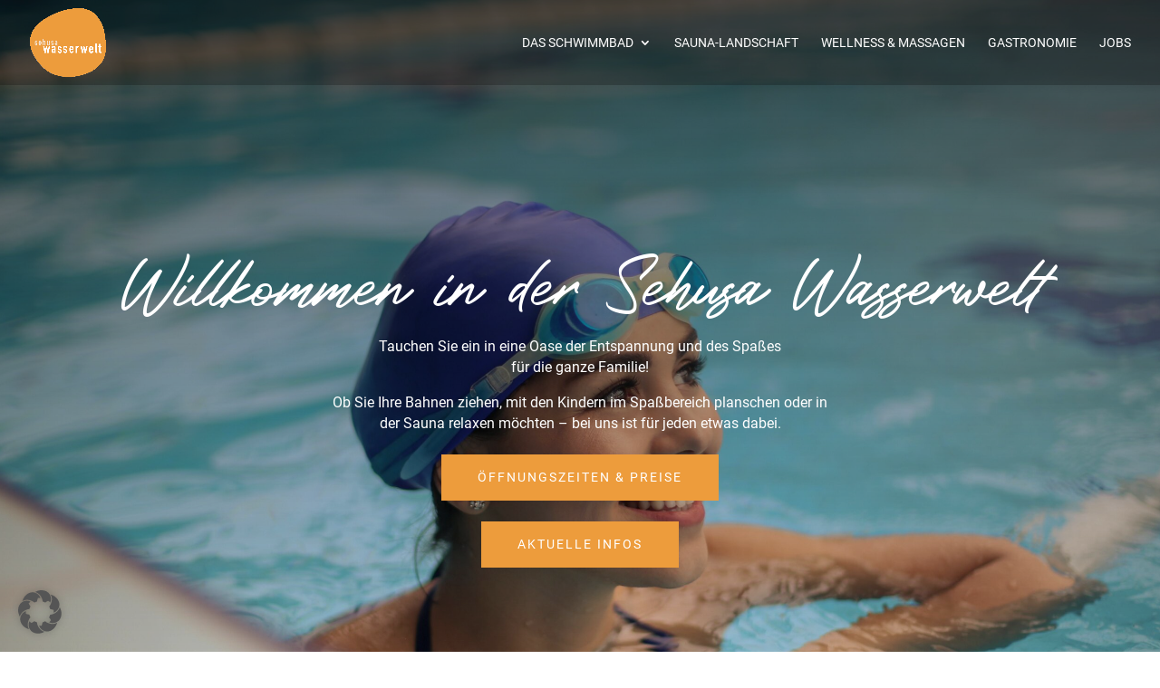

--- FILE ---
content_type: text/css; charset=utf-8
request_url: https://www.sehusa-wasserwelt.de/wp-content/et-cache/8316/et-core-unified-deferred-8316.min.css?ver=1767966604
body_size: 2170
content:
@font-face{font-family:"roustel";font-display:swap;src:url("https://www.sehusa-wasserwelt.de/wp-content/uploads/et-fonts/Roustel.ttf") format("truetype")}@font-face{font-family:"roboto";font-display:swap;src:url("https://www.sehusa-wasserwelt.de/wp-content/uploads/et-fonts/roboto-v32-latin-regular.woff2") format("woff2")}div.et_pb_section.et_pb_section_1{background-image:linear-gradient(180deg,#ffffff 3%,rgba(229,247,255,1) 60%,#d3f1ff 100%)!important}.et_pb_section_1.et_pb_section{padding-top:4px;padding-bottom:100px}.et_pb_row_1.et_pb_row{margin-top:-204px!important}.et_pb_row_1{z-index:999!important;position:relative}.et_pb_column_1:hover,.et_pb_column_2:hover,.et_pb_column_3:hover{box-shadow:0px 80px 80px 0px rgba(114,114,114,0.31)}.et_pb_image_0,.et_pb_image_1,.et_pb_image_2,.et_pb_blurb_0.et_pb_blurb .et_pb_blurb_description,.et_pb_blurb_1.et_pb_blurb .et_pb_blurb_description,.et_pb_blurb_2.et_pb_blurb .et_pb_blurb_description,.et_pb_blurb_3.et_pb_blurb .et_pb_blurb_description,.et_pb_blurb_4.et_pb_blurb .et_pb_blurb_description,.et_pb_blurb_5.et_pb_blurb .et_pb_blurb_description,.et_pb_blurb_6.et_pb_blurb .et_pb_blurb_description,.et_pb_blurb_7.et_pb_blurb .et_pb_blurb_description,.et_pb_blurb_8.et_pb_blurb .et_pb_blurb_description{text-align:center}.et_pb_blurb_0.et_pb_blurb .et_pb_module_header,.et_pb_blurb_0.et_pb_blurb .et_pb_module_header a,.et_pb_blurb_1.et_pb_blurb .et_pb_module_header,.et_pb_blurb_1.et_pb_blurb .et_pb_module_header a,.et_pb_blurb_2.et_pb_blurb .et_pb_module_header,.et_pb_blurb_2.et_pb_blurb .et_pb_module_header a{font-family:'roustel',Helvetica,Arial,Lucida,sans-serif;font-weight:300;font-size:26px;color:#111111!important;line-height:2.3em;text-align:center}.et_pb_blurb_0.et_pb_blurb,.et_pb_blurb_1.et_pb_blurb,.et_pb_blurb_2.et_pb_blurb{font-family:'roboto',Helvetica,Arial,Lucida,sans-serif;font-size:12px;color:#828282!important;padding-right:14px!important;padding-left:14px!important;margin-top:19px!important}.et_pb_blurb_0 .et_pb_blurb_content,.et_pb_blurb_1 .et_pb_blurb_content,.et_pb_blurb_2 .et_pb_blurb_content,.et_pb_blurb_3 .et_pb_blurb_content,.et_pb_blurb_4 .et_pb_blurb_content,.et_pb_blurb_5 .et_pb_blurb_content,.et_pb_blurb_6 .et_pb_blurb_content,.et_pb_blurb_7 .et_pb_blurb_content,.et_pb_blurb_8 .et_pb_blurb_content,.et_pb_blurb_9 .et_pb_blurb_content,.et_pb_blurb_10 .et_pb_blurb_content,.et_pb_blurb_11 .et_pb_blurb_content,.et_pb_blurb_12 .et_pb_blurb_content{max-width:100%}.et_pb_blurb_0 .et-pb-icon,.et_pb_blurb_1 .et-pb-icon,.et_pb_blurb_2 .et-pb-icon{color:#0dcaf0}.et_pb_button_2_wrapper .et_pb_button_2,.et_pb_button_2_wrapper .et_pb_button_2:hover,.et_pb_button_3_wrapper .et_pb_button_3,.et_pb_button_3_wrapper .et_pb_button_3:hover,.et_pb_button_4_wrapper .et_pb_button_4,.et_pb_button_4_wrapper .et_pb_button_4:hover,.et_pb_button_5_wrapper .et_pb_button_5,.et_pb_button_5_wrapper .et_pb_button_5:hover{padding-top:14px!important;padding-right:40px!important;padding-bottom:14px!important;padding-left:40px!important}.et_pb_button_2_wrapper,.et_pb_button_3_wrapper,.et_pb_button_4_wrapper,.et_pb_button_5_wrapper{margin-top:23px!important}body #page-container .et_pb_section .et_pb_button_2,body #page-container .et_pb_section .et_pb_button_3,body #page-container .et_pb_section .et_pb_button_4,body #page-container .et_pb_section .et_pb_button_5{color:#FFFFFF!important;border-width:0px!important;border-color:#C2A070;border-radius:0px;letter-spacing:2px;font-size:14px;background-color:#ED9C3C}body #page-container .et_pb_section .et_pb_button_2:hover,body #page-container .et_pb_section .et_pb_button_3:hover,body #page-container .et_pb_section .et_pb_button_4:hover,body #page-container .et_pb_section .et_pb_button_5:hover{color:#ffffff!important;border-color:#828282!important;letter-spacing:2px!important;background-image:initial;background-color:#828282}body #page-container .et_pb_section .et_pb_button_2:before,body #page-container .et_pb_section .et_pb_button_2:after,body #page-container .et_pb_section .et_pb_button_3:before,body #page-container .et_pb_section .et_pb_button_3:after,body #page-container .et_pb_section .et_pb_button_4:before,body #page-container .et_pb_section .et_pb_button_4:after,body #page-container .et_pb_section .et_pb_button_5:before,body #page-container .et_pb_section .et_pb_button_5:after{display:none!important}.et_pb_button_2,.et_pb_button_3,.et_pb_button_4,.et_pb_button_5{transition:color 300ms ease 0ms,background-color 300ms ease 0ms,border 300ms ease 0ms,letter-spacing 300ms ease 0ms}.et_pb_button_2,.et_pb_button_2:after,.et_pb_button_3,.et_pb_button_3:after,.et_pb_button_4,.et_pb_button_4:after,.et_pb_button_5,.et_pb_button_5:after{transition:all 300ms ease 0ms}.et_pb_row_2{min-height:71px}.et_pb_divider_0:before,.et_pb_divider_1:before{border-top-color:#0dcaf0}.et_pb_row_3{min-height:156px}.et_pb_text_2 h1,.et_pb_text_6 h1,.et_pb_text_7 h1{font-weight:500;font-size:52px;color:#00087c!important;letter-spacing:-1.56px;line-height:60px;text-align:left}.et_pb_text_2{height:100px;min-height:100px;max-height:100px;margin-top:-45px!important;margin-bottom:-19px!important}.et_pb_text_3.et_pb_text,.et_pb_text_5.et_pb_text,.et_pb_text_8.et_pb_text,.et_pb_text_8 h1,.et_pb_text_11.et_pb_text{color:#000000!important}.et_pb_text_3,.et_pb_text_5{font-weight:500}.et_pb_text_3 h4,.et_pb_text_5 h4{font-weight:500;font-size:26px;color:#00087c!important}.et_pb_text_4.et_pb_text{color:#d63535!important}.et_pb_text_6,.et_pb_text_7{height:100px;min-height:100px;max-height:100px;margin-top:0px!important;margin-bottom:-60px!important}.et_pb_blurb_3.et_pb_blurb .et_pb_module_header,.et_pb_blurb_3.et_pb_blurb .et_pb_module_header a,.et_pb_blurb_4.et_pb_blurb .et_pb_module_header,.et_pb_blurb_4.et_pb_blurb .et_pb_module_header a,.et_pb_blurb_5.et_pb_blurb .et_pb_module_header,.et_pb_blurb_5.et_pb_blurb .et_pb_module_header a,.et_pb_blurb_6.et_pb_blurb .et_pb_module_header,.et_pb_blurb_6.et_pb_blurb .et_pb_module_header a,.et_pb_blurb_7.et_pb_blurb .et_pb_module_header,.et_pb_blurb_7.et_pb_blurb .et_pb_module_header a,.et_pb_blurb_8.et_pb_blurb .et_pb_module_header,.et_pb_blurb_8.et_pb_blurb .et_pb_module_header a{font-family:'roustel',Helvetica,Arial,Lucida,sans-serif;font-weight:300;font-size:24px;color:#111111!important;line-height:1.7em;text-align:center}.et_pb_blurb_3.et_pb_blurb,.et_pb_blurb_4.et_pb_blurb,.et_pb_blurb_5.et_pb_blurb,.et_pb_blurb_6.et_pb_blurb,.et_pb_blurb_7.et_pb_blurb,.et_pb_blurb_8.et_pb_blurb{color:#828282!important;background-color:#ffffff;border-radius:4px 4px 4px 4px;overflow:hidden;border-bottom-width:3px;border-bottom-color:rgba(0,0,0,0);padding-top:50px!important;padding-right:58px!important;padding-bottom:45px!important;padding-left:58px!important}.et_pb_blurb_3.et_pb_blurb:hover,.et_pb_blurb_4.et_pb_blurb:hover,.et_pb_blurb_5.et_pb_blurb:hover,.et_pb_blurb_6.et_pb_blurb:hover,.et_pb_blurb_7.et_pb_blurb:hover,.et_pb_blurb_8.et_pb_blurb:hover{border-bottom-width:3px;border-bottom-color:#C2A070}.et_pb_blurb_3,.et_pb_blurb_4,.et_pb_blurb_5,.et_pb_blurb_6,.et_pb_blurb_7,.et_pb_blurb_8{box-shadow:0px 2px 80px 29px rgba(0,0,0,0);transition:border 300ms ease 0ms,box-shadow 300ms ease 0ms}.et_pb_blurb_3:hover,.et_pb_blurb_4:hover,.et_pb_blurb_5:hover,.et_pb_blurb_6:hover,.et_pb_blurb_7:hover,.et_pb_blurb_8:hover{box-shadow:0px 2px 80px 29px rgba(196,196,196,0.3)}.et_pb_blurb_3 .et-pb-icon,.et_pb_blurb_8 .et-pb-icon{font-size:70px;color:#0dcaf0;font-family:ETmodules!important;font-weight:400!important}.et_pb_blurb_4 .et-pb-icon,.et_pb_blurb_5 .et-pb-icon,.et_pb_blurb_6 .et-pb-icon,.et_pb_blurb_7 .et-pb-icon{font-size:70px;color:#0dcaf0;font-family:FontAwesome!important;font-weight:900!important}.et_pb_row_6.et_pb_row{padding-top:10px!important;padding-top:10px}.et_pb_image_3{text-align:right;margin-right:0}div.et_pb_section.et_pb_section_2{background-image:linear-gradient(180deg,rgba(20,1,1,0.09) 0%,rgba(10,0,0,0.5) 100%),url(https://www.sehusa-wasserwelt.de/wp-content/uploads/swimming-7004451_1280.jpg)!important}.et_pb_section_2.et_pb_section{padding-top:0px;margin-top:-20px;margin-bottom:0px}.et_pb_section_2.section_has_divider.et_pb_bottom_divider .et_pb_bottom_inside_divider{background-image:url([data-uri]);background-size:100% 36px;bottom:0;height:36px;z-index:1;transform:scale(1,1)}.et_pb_section_2.section_has_divider.et_pb_top_divider .et_pb_top_inside_divider{background-image:url([data-uri]);background-size:100% 59px;top:0;height:59px;z-index:10;transform:scale(1,1)}.et_pb_row_9{min-height:449px}.et_pb_text_9 h1{font-weight:500;font-size:52px;color:#FFFFFF!important;letter-spacing:-1.56px;line-height:60px;text-align:left}.et_pb_text_9{min-height:138px;margin-top:-2px!important}.et_pb_blurb_9.et_pb_blurb .et_pb_module_header,.et_pb_blurb_9.et_pb_blurb .et_pb_module_header a,.et_pb_blurb_10.et_pb_blurb .et_pb_module_header,.et_pb_blurb_10.et_pb_blurb .et_pb_module_header a,.et_pb_blurb_11.et_pb_blurb .et_pb_module_header,.et_pb_blurb_11.et_pb_blurb .et_pb_module_header a,.et_pb_blurb_12.et_pb_blurb .et_pb_module_header,.et_pb_blurb_12.et_pb_blurb .et_pb_module_header a{font-family:'roboto',Helvetica,Arial,Lucida,sans-serif;font-weight:500;font-size:15px;color:#FFFFFF!important;line-height:1.4em}.et_pb_blurb_9.et_pb_blurb,.et_pb_blurb_10.et_pb_blurb,.et_pb_blurb_11.et_pb_blurb,.et_pb_blurb_12.et_pb_blurb{margin-top:33px!important}.et_pb_blurb_9 .et-pb-icon,.et_pb_blurb_10 .et-pb-icon,.et_pb_blurb_11 .et-pb-icon,.et_pb_blurb_12 .et-pb-icon{font-size:24px;color:#FFFFFF;font-family:FontAwesome!important;font-weight:900!important}.et_pb_section_3.et_pb_section{padding-top:1px;padding-bottom:135px}.et_pb_row_10{border-radius:3px 3px 3px 3px;overflow:hidden}.et_pb_row_10.et_pb_row{padding-top:0px!important;padding-bottom:0px!important;padding-top:0px;padding-bottom:0px}.et_pb_text_10.et_pb_text{color:#111111!important}.et_pb_text_10{line-height:1.8em;font-family:'Poppins',sans-serif;font-size:19px;line-height:1.8em}.et_pb_text_10 h1{font-size:34px}.et_pb_text_10 h3{font-weight:300;font-size:34px}.et_pb_text_11{line-height:1em;font-family:'roboto',Helvetica,Arial,Lucida,sans-serif;font-size:16px;line-height:1em;margin-top:30px!important}.et_pb_text_11 h3{font-family:'roboto',Helvetica,Arial,Lucida,sans-serif;font-weight:600;font-size:16px;color:#111111!important}.et_pb_text_11 h4{font-weight:500;font-size:24px;color:#ED9C3C!important}.et_pb_column_1,.et_pb_column_2,.et_pb_column_3{background-color:#ffffff;border-radius:4px 4px 4px 4px;overflow:hidden;padding-top:15px;padding-right:15px;padding-bottom:32px;padding-left:15px;box-shadow:0px 29px 75px 0px rgba(165,165,165,0.3);transition:box-shadow 300ms ease 0ms}.et_pb_column_18,.et_pb_column_19{background-color:#ffffff;padding-top:54px;padding-right:50px;padding-bottom:78px;padding-left:50px}@media only screen and (min-width:981px){.et_pb_row_1,body #page-container .et-db #et-boc .et-l .et_pb_row_1.et_pb_row,body.et_pb_pagebuilder_layout.single #page-container #et-boc .et-l .et_pb_row_1.et_pb_row,body.et_pb_pagebuilder_layout.single.et_full_width_page #page-container #et-boc .et-l .et_pb_row_1.et_pb_row,.et_pb_row_5,body #page-container .et-db #et-boc .et-l .et_pb_row_5.et_pb_row,body.et_pb_pagebuilder_layout.single #page-container #et-boc .et-l .et_pb_row_5.et_pb_row,body.et_pb_pagebuilder_layout.single.et_full_width_page #page-container #et-boc .et-l .et_pb_row_5.et_pb_row,.et_pb_row_6,body #page-container .et-db #et-boc .et-l .et_pb_row_6.et_pb_row,body.et_pb_pagebuilder_layout.single #page-container #et-boc .et-l .et_pb_row_6.et_pb_row,body.et_pb_pagebuilder_layout.single.et_full_width_page #page-container #et-boc .et-l .et_pb_row_6.et_pb_row{width:90%;max-width:1200px}.et_pb_row_9,body #page-container .et-db #et-boc .et-l .et_pb_row_9.et_pb_row,body.et_pb_pagebuilder_layout.single #page-container #et-boc .et-l .et_pb_row_9.et_pb_row,body.et_pb_pagebuilder_layout.single.et_full_width_page #page-container #et-boc .et-l .et_pb_row_9.et_pb_row{width:73.8%;max-width:1200px}.et_pb_row_10,body #page-container .et-db #et-boc .et-l .et_pb_row_10.et_pb_row,body.et_pb_pagebuilder_layout.single #page-container #et-boc .et-l .et_pb_row_10.et_pb_row,body.et_pb_pagebuilder_layout.single.et_full_width_page #page-container #et-boc .et-l .et_pb_row_10.et_pb_row{width:100%;max-width:800px}}@media only screen and (max-width:980px){.et_pb_row_1,body #page-container .et-db #et-boc .et-l .et_pb_row_1.et_pb_row,body.et_pb_pagebuilder_layout.single #page-container #et-boc .et-l .et_pb_row_1.et_pb_row,body.et_pb_pagebuilder_layout.single.et_full_width_page #page-container #et-boc .et-l .et_pb_row_1.et_pb_row,.et_pb_row_5,body #page-container .et-db #et-boc .et-l .et_pb_row_5.et_pb_row,body.et_pb_pagebuilder_layout.single #page-container #et-boc .et-l .et_pb_row_5.et_pb_row,body.et_pb_pagebuilder_layout.single.et_full_width_page #page-container #et-boc .et-l .et_pb_row_5.et_pb_row,.et_pb_row_6,body #page-container .et-db #et-boc .et-l .et_pb_row_6.et_pb_row,body.et_pb_pagebuilder_layout.single #page-container #et-boc .et-l .et_pb_row_6.et_pb_row,body.et_pb_pagebuilder_layout.single.et_full_width_page #page-container #et-boc .et-l .et_pb_row_6.et_pb_row,.et_pb_row_9,body #page-container .et-db #et-boc .et-l .et_pb_row_9.et_pb_row,body.et_pb_pagebuilder_layout.single #page-container #et-boc .et-l .et_pb_row_9.et_pb_row,body.et_pb_pagebuilder_layout.single.et_full_width_page #page-container #et-boc .et-l .et_pb_row_9.et_pb_row,.et_pb_row_10,body #page-container .et-db #et-boc .et-l .et_pb_row_10.et_pb_row,body.et_pb_pagebuilder_layout.single #page-container #et-boc .et-l .et_pb_row_10.et_pb_row,body.et_pb_pagebuilder_layout.single.et_full_width_page #page-container #et-boc .et-l .et_pb_row_10.et_pb_row{width:90%;max-width:90%}.et_pb_image_0 .et_pb_image_wrap img,.et_pb_image_1 .et_pb_image_wrap img,.et_pb_image_2 .et_pb_image_wrap img,.et_pb_image_3 .et_pb_image_wrap img{width:auto}.et_pb_blurb_3.et_pb_blurb,.et_pb_blurb_4.et_pb_blurb,.et_pb_blurb_5.et_pb_blurb,.et_pb_blurb_6.et_pb_blurb,.et_pb_blurb_7.et_pb_blurb,.et_pb_blurb_8.et_pb_blurb{border-bottom-width:3px;border-bottom-color:rgba(0,0,0,0)}}@media only screen and (max-width:767px){.et_pb_image_0 .et_pb_image_wrap img,.et_pb_image_1 .et_pb_image_wrap img,.et_pb_image_2 .et_pb_image_wrap img,.et_pb_image_3 .et_pb_image_wrap img{width:auto}.et_pb_text_2 h1,.et_pb_text_6 h1,.et_pb_text_7 h1,.et_pb_text_9 h1{font-size:35px;line-height:1.1em}.et_pb_blurb_3.et_pb_blurb,.et_pb_blurb_4.et_pb_blurb,.et_pb_blurb_5.et_pb_blurb,.et_pb_blurb_6.et_pb_blurb,.et_pb_blurb_7.et_pb_blurb,.et_pb_blurb_8.et_pb_blurb{border-bottom-width:3px;border-bottom-color:rgba(0,0,0,0)}.et_pb_column_18,.et_pb_column_19{padding-top:40px;padding-right:30px;padding-bottom:40px;padding-left:30px}}